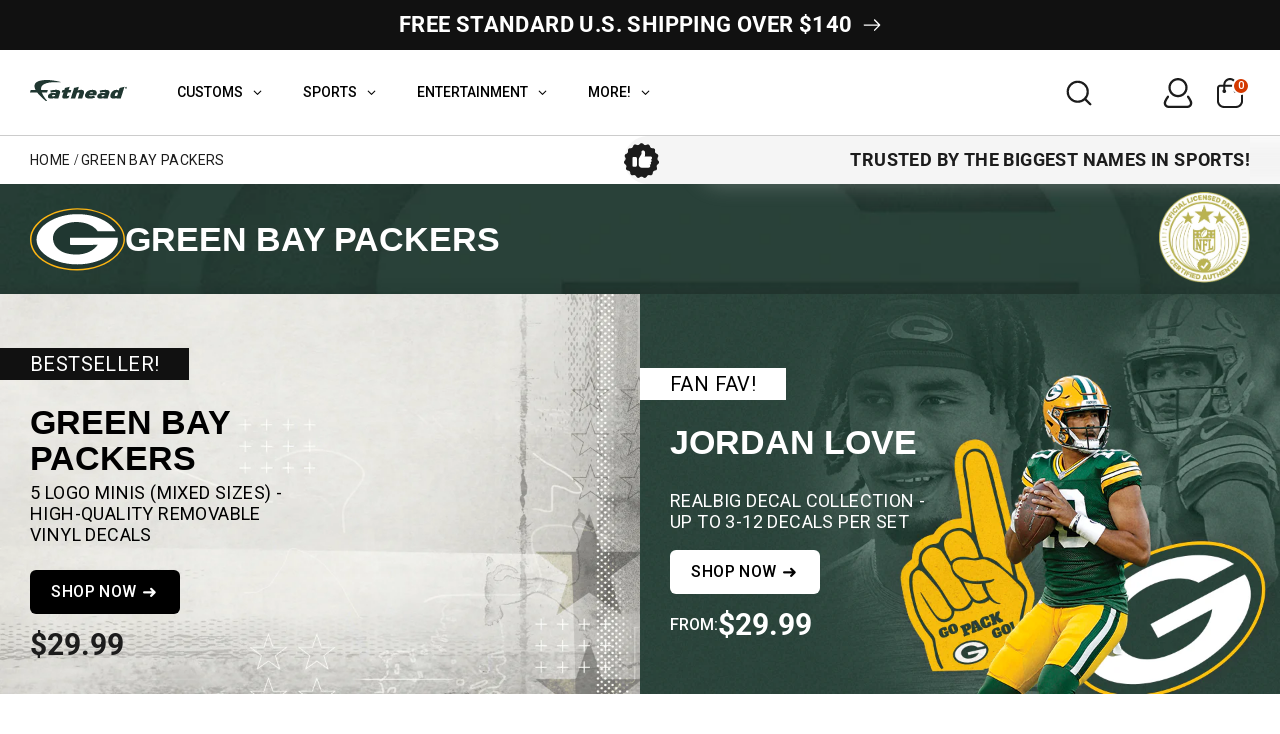

--- FILE ---
content_type: application/javascript; charset=utf-8
request_url: https://searchanise-ef84.kxcdn.com/preload_data.6w3H7X3p8Z.js
body_size: 12832
content:
window.Searchanise.preloadedSuggestions=['kobe','philadelphia eagles','detroit lions','dallas cowboys','michael jordan','buffalo bills','pittsburgh steelers','chicago bears','kansas city chiefs','josh allen','green bay packers','monster jam','star wars','ohio state buckeyes','san francisco 49ers','justin jefferson','foam core cutouts ncaa','denver broncos','lebron james','notre dame','washington commanders','miami dolphins','baltimore ravens','new york yankees','minnesota vikings','ohio state','stephen curry','cincinnati bengals','atlanta falcons','tampa bay buccaneers','patrick mahomes','cleveland browns','seattle seahawks','tom brady','chicago cubs','michigan wolverines','los angeles dodgers','new england patriots','new york giants','las vegas raiders','aaron judge','philadelphia phillies','jayden daniels','boston celtics','georgia bulldogs','atlanta braves','carolina panthers','dinosaurs collection','spider man','joe burrow','houston texans','tennessee volunteers','steph curry','paw patrol','lamar jackson','new york jets','saquon barkley','st louis cardinals','cleveland cavaliers','red sox','alabama crimson tide','penn state','indianapolis colts','chicago bulls','new york mets','growth chart','nfl legends','wwe decals','oregon ducks','shohei ohtani','los angeles lakers','de de','monster trucks','new orleans saints','golden state warriors','cincinnati reds','dry erase','jalen hurts','inspirational poster','texas longhorns','jacksonville jaguars','florida gators','boston red sox','tennessee titans','caitlin clark','fh-athlete nfl','los angeles chargers','anthony edwards','los angeles rams','wall decal','houston astros','detroit tigers','cleveland guardians','texas rangers','wall paper','new york knicks','amon ra st brown','tiger woods','elly de la cruz','christmas tree','university of','michigan state','marvel avengers','baltimore orioles','arizona cardinals','miami hurricanes','wall decals','bryce harper','nba legends','scoreboard personalized','new york rangers','jayson tatum','kentucky wildcats','disney princesses','boston bruins','travis kelce','teenage mutant ninja turtles','san diego padres','mickey mouse','ny giants','pittsburgh pirates','milwaukee bucks','iowa hawkeyes','detroit red wings','sesame street','ceedee lamb','oklahoma sooners','star wars wall decal','nebraska cornhuskers','christmas decal','denver nuggets','nfl logos','jalen brunson','jordan love','girls room','tyreek hill','giannis antetokounmpo','custom wall decal','dry erase whiteboard','derek jeter','dallas cowboys fathead','jamar chase','michigan state spartans','fh-logo nfl','aidan hutchinson','lsu tigers','chicago blackhawks','dinosaur fathead','nursery wall decal','toy story','animals decals','philadelphia 76ers','basketball decals','oklahoma city thunder','big head','ny yankees','luka doncic','eagles philadelphia','detroit pistons','monster truck','instant window','north carolina tar heels','pittsburgh penguins','drake maye','milwaukee brewers','dallas mavericks','disney princess','ja morant','miami heat','nfl logo','lebron james fathead','la rams','spidey and his amazing friends','florida panthers','seattle mariners','personalized name','bo nix','ninja turtles','university of michigan','big heads','kids collection','tj watt','michael jordan minis','dallas stars','super bowl','spider-man wall','la dodgers','san antonio spurs','christian mccaffrey','minnesota timberwolves','toronto maple leafs','fh-line-peel-and-stick-posters nfl','carolina hurricanes','alex ovechkin','colorado avalanche','movie poster','score board','john cena','washington capitals','minnesota wild','steelers wall decal','west virginia mountaineers','jurassic world','49ers decal','bluey characters','victor wembanyama','green bay','stand out','florida state seminoles','south carolina gamecocks','aaron rodgers','sports illustrated','kansas city royals','new york','memphis grizzlies','san francisco giants','connor mcdavid','ny mets','kansas city','jey uso','jahmyr gibbs','indiana pacers','monsters inc','minnesota twins','black panther','wisconsin badgers','bobby witt jr','phoenix suns','hulk hogan','louisville cardinals','mookie betts','jamarr chase','arizona diamondbacks','st louis blues','lilo and stitch','derrick henry','baker mayfield','larry bird','sports illustrated cover','grave digger','clemson tigers','and stitch','air force','caleb williams','custom big head','disney mural','brock purdy','george kittle','white sox','red wings','auburn tigers','kevin durant','devin booker','houston rockets','orlando magic','decals for kids room','power rangers','cody rhodes','edmonton oilers','duke blue devils','allen iverson','buffalo sabres','transformers wall','texas a&m','nba logo','sidney crosby','dak prescott','green bay packers decals','godzilla fathead','movie posters','the rock','tampa bay lightning','ny rangers','football wall decals','captain america','michael jordan fathead','dinosaurs jurassic','wall calendar','peel and stick wallpaper','life size','new jersey devils','space planets','barry sanders','arkansas razorbacks','ronald acuna jr','world map','freddie freeman','bo jackson','fh-line-peel-and-stick-wallpaper nfl','chiefs wall decal','connor bedard','minnie mouse','marvel wall decal','nick bosa','white board','tom brady patriots','greenbay packers','donovan mitchell','uconn huskies','life size standout','shai gilgeous-alexander','blue jays','ole miss','fernando tatis jr','anime wall decal','nfl minis','kyrie irving','peppa pig','kansas jayhawks','iron man','boston sports','philadelphia flyers','mlb logos','shohei ohtani dodgers','fh-family-mini-decals nfl','wwe big head','arizona state','sacramento kings','missouri tigers','nfl stand outs','lion king','justin herbert','walter payton','super hero','the hedgehog','vegas golden knights','unicorn wall decal','roman reigns','purdue boilermakers','darth vader','ny jets','atlanta hawks','texas tech','custom logo','mike trout','micah parsons','disney cars','west virginia','tyrese haliburton','washington nationals','personalized name decals','toronto blue jays','devonta smith','animals collection','ray lewis','jared goff','george pickens','fred warner','bengals collection','patrick mahomes wall decal','myles garrett','paul skenes','nfl helmet','outdoor graphics','dry erase calendar','inspirational posters','nikola jokic','optimus prime','my little pony','my hero academia','cade cunningham','south park','personalized fathead','winnie the pooh','indiana fever','stadium mural','iowa state cyclones','jurassic park','cj stroud','penn state nittany lions','buffalo bills fathead','tampa bay','chicago white sox','dk metcalf','bat man','malik nabers','rhea ripley','nba logo collection','tar heels','transformers classic','steph curry wall decals','deion sanders','cowboys decals','wwe decal','florida state','jose ramirez','fat back','st louis','fh-family-stand-outs nfl','raiders fathead','auston matthews','instant windows','new orleans saints decals','stanley cup','paw patrol decal','growth charts','virginia tech','super heroes','foam core cutouts','san jose sharks','real big collection','college logo collection','dodgers decal','lamar jackson fathead','utah jazz','nightmare before christmas','charlotte hornets','nhl logo','unicorn unicorn','baseball decal','motivational poster','mike evans','tyrese maxey','spongebob squarepants','dragon wall decal','super mario','los angeles angels','la chargers','scoreboard decals','columbus blue jackets','spiderman fathead','golf mural','francisco lindor','la lakers','syracuse orange','basketball collection','the pointer brothers','yankee stadium','mlb minis','tampa bay rays','dallas cowboys wall decal','wall art','detroit lions decals','chevrolet corvette','miles morales','iowa state','eagles fathead','utah utes','jaylen brown','hulk marvel','pittsburgh steelers wall decal fathead','jaxson dart','ncaa all logos','dale earnhardt','randy moss','baby shark','aj brown','custom name','american flag','pittsburgh steelers wall decal','seattle kraken','georgia tech','illinois fighting illini','fenway park','st brown','new york islanders','anaheim ducks','nashville predators','north carolina','nick chubb','angel reese','eagles super bowl','one piece','wrigley field','joe montana','ohio state decals','washington commanders decal','yankees logo','life size cutout','juan soto','magic johnson','star wall decal','legend collection','francisco 49ers','mini stand out','girls decal','decals for kids','ny knicks','pitt panthers','football collection','colorado buffaloes','bears chicago','peel and stick poster','a j brown','home decor','shark decal','us navy','wayne gretzky','troy polamalu','maryland terrapins','inspirational sports','t rex','gunnar henderson','ravens fathead','frozen disney','matthew stafford','college football','little mermaid','miami dolphins decals','all nhl team logos','dan marino','colorado rockies','jimmy butler','bryce young','liv morgan','latest arrivals','godzilla wall decals','baltimore ravens decals','ninja turtle','trevor lawrence','dallas cowboy','star wars mural','jj mccarthy','oregon ducks decals','maxx crosby','jason kelce','cam newton','nfl dry erase','winnipeg jets','decals for','mississippi state bulldogs','mlb logo','car decals','princess wall','nascar cars','cal raleigh','josh allen big head','aja wilson','nc state wolfpack','trae young','new orleans','mario bros','alexa bliss','jerry rice','shaquille o\'neal','notre dame fathead','lamelo ball','odell beckham jr','cam skattebo','terry mclaurin','las vegas','nhl wall decals','chicago bears wall decals','south carolina','cooper flagg','brian dawkins','nebraska huskers','nc state','lawrence taylor','graduation big head','nfl draft','drew brees','disney stitch','marine corps','byu cougars','atlanta falcons decal','washington huskies','damian lillard','aaron donald','josh allen bills','outdoor graphic','arizona wildcats','montréal canadiens','puka nacua','justin jefferson griddy','real big','philadelphia eagles super bowl','maple leafs','pittsburgh panthers','brett favre','jonathan taylor','taylor swift','christmas tree removable adhesive decal','lightning mcqueen','ohio state football','jack hughes','soccer collection','san diego','washington wizards','golf course','nba logos','anthony davis','cooper dejean','military logos','names decals','tua tagovailoa','and friends','university of texas','ben roethlisberger','kobe bryant','spiderman wall','race cars','space mural','jungle animals','49ers logo','la kings','body part chart','mario kart','sauce gardner','brooklyn nets','alvin kamara','football scoreboard','spidey and friends','kyler murray','bijan robinson','james cook','indiana hoosiers','denver bronco','wall murals','halloween collections','cm punk','us map','cale makar','nhl logo collection','foam finger','incredible hulk','removable wall decals','disney characters','us army','brock bowers','ole miss rebels','mermaid wall decal','buzz lightyear','eagles logo','rob gronkowski','jaxon smith-njigba','bull riding','carmelo anthony','guardians of the galaxy','detroit sports','kids room','toronto raptors','fire truck','paul george','garrett wilson','vikings fathead','lakers logo','dry erase board','utah mammoth','classic logo','john elway','san francisco','los angeles kings','cooper kupp','oklahoma state','troy aikman','star wars characters','logo collection','avengers group','celtics logo','ottawa senators','mascots collection','kyle schwarber','washington state cougars','avatar the last airbender','jj watt','adley rutschman','dolphins miami','rainbow decal','oakland athletics','joe burrow fathead','khalil mack','wwe mini cutout','brutus buckeye','steelers logo','virginia cavaliers','pj masks','golden knights','new orleans pelicans','vladimir guerrero jr','outdoor wall decals','corey seager','girls fathead','monster jam decal','sf giants','vinyl wall','real big legend','back to the future','michael myers','joel embiid','motocross wall decal','cat decal','horse collection','raiders logo','denver broncos wall decals','boba fett','game room','deadpool & wolverine','mickey and friends','freddie freeman dodgers','pete crow armstrong','nfl stand out minis','head on a stick','floral wall','arizona state sun devils','u of michigan','lambeau field','fish collection','realbig collection','jose altuve','dungeons and dragons','sesame street decals','baseball player','gift card','zay flowers','portland trail blazers','vancouver canucks','moana wall decal','amon-ra st brown','gymnastics vinyl','russell wilson','paige bueckers','blaze and the monster machines','julio rodríguez','kids decals','reggie white','macho man','philadelphia sports','phillies fathead','anthony richardson','golden state','russell westbrook','aaron judge fathead','chase elliott','caleb williams bears','ja’marr chase','patrick kane','kids wallpaper','university of miami','us air force','chicago bulls wall decal','penn state decals','nfl decals','chicago bears decals','dog collection','nascar decal','pete alonso','isiah pacheco','ronald acuna','austin riley','packers team','travis hunter','the hulk','tropical beach','sugar skull','cut out','trea turner','to train','jayden daniels washington commanders','pbr bull riding','fat head','dennis rodman','cee dee lamb','nick castellanos','msu spartans','los angeles','minion wall decals','window cling','julius erving','x men','door decal','yankees fathead','chris jones','window decals','jameson williams','north carolina state','new england','nba posters','manny machado','cleveland browns decals','official disney','disney princess wall','brad marchand','mlb scoreboard','c j stroud','wwe logo','josh jacobs','becky lynch','world series','justin fields','seahawks wall decal','motivational wall decals','cardboard cutouts','utah hockey club','chicago sports','the office','james harden','man decal','nfl team logos','notre dame decal','lauri markkanen','jungle decals','karl anthony towns','bluey and bingo','jamal murray','solar system','el toro loco','darius garland','raiders removable','outer space','foam core','mets fathead','toy story decals','rory mcilroy','forest wall','finding nemo','body part charts','beach collection','deer head','basketball decal','stone cold steve austin','bobby witt','peel and stick','sabrina ionescu','wake forest','transformers bumblebee','baseball collection','cookie monster','planes collection','vince carter','jaylen waddle','matt olson','david montgomery','avengers fathead','ocean animals','randy orton','houston texans fathead','lacrosse fat head','michael jordan poster','kevin garnett','power ranger','nfl poster','custom wall decals','race car','body part','auto decals','bengals fathead','the mandalorian','sale products','monster trucks decals','philadelphia eagles wall decals','transfer decal','red sox wall decals','deebo samuel','k pop','family tree','vegas raiders','nfl mini','steelers wall','custom fathead','kirill kaprizov','xavier musketeers','rainbow unicorn','cam ward','nfl helmet all','calgary flames','boise state','butterflies collection','jackson merrill','xavier worthy','kentucky basketball','custom stand out','kawhi leonard','buffalo bills decal','pat surtain','shohei ohtani dodgers wall decals','blue jackets','wisconsin badgers wall decals','big bird','seth rollins','army black knights','lebron decal','patriots decal','marvel wallpaper','dr j','tyreek hill fathead','dallas cowboys star','la knight','stefon diggs','las vegas aces','march madness','nathan mackinnon','david pastrňák','ric flair','tcu horned frogs','ed reed','nhl logos','five at','nascar logo','nba minis','alabama all','albert pujols','mookie betts fathead','corbin carroll','rey mysterio','indianapolis colts decal','state university','death star','motivational sports posters','detroit lion','mario decal','baylor bears','anthony volpe','mini cardstock cutout','your own','a cardinals','jalen ramsey','stand up','ja morant dunk','tee higgins','ghost spider','max d','beauty and the beast','oklahoma state cowboys','texas a&m aggies','sports wallpaper','removable wall decal','scoreboard graphic','baby yoda','detroit lions helmet','randall cunningham','wwe wall decals','life size cut out','ultimate warrior','football field','duke basketball','nfl logos collection','rome odunze','fighting illini','han solo','bruins boston','blues clues','how to train your dragon','steph curry night night','pennants collection','wall decor','triple h','rams nfl','paolo banchero','amon ra','sf 49ers','miles morales spider-man','dead pool','caitlin clark life-size','georgia bulldog','brady tkachuk','to be wall dry erase','igor shesterkin','de la cruz','penny hardaway','floor decals','disney castle','ocean mural','arike ogunbowale','jackson holliday','sea animals','nhl minis','ga bulldogs','superman decals','ncaa logo collection','marvin harrison','disney movie poster','princess peach','mini nfl','bo bichette','giannis antetokounmpo decal','chargers fathead','big foot','ladainian tomlinson','trees and','window clings','quinn hughes','nico collins','alabama crimson','nj devils','acuna jr','baby nursery','dj moore','stone cold','name decal','yadier molina','custom logo decal','head and','fathead faces','helmet decals','detroit lions logo','tarik skubal','team usa','will levis','davante adams','tom brady buccaneers','spider-man wall decal','jalen carter','dallas cowboys wallpaper','wall decals for girls room','nfl team','cats collection','mustang car','los angeles clippers','julian edelman','brock lesnar','air jordan','cleveland browns fathead','hockey wall fathead','jarren duran','super man','ryan blaney','pat mahomes','bam adebayo','ncaa basketball','ryan dungey','breece hall','jazz chisholm jr','jayden reed','vinyl decal','michael irvin','reusable wall decals','shark realbig','minnesota gophers','us flag','giancarlo stanton','cowboys wall','derrick white','dirk nowitzki','creighton blue jays','nba fathead','detroit tigers decals','new york liberty','wnba realbig','michigan football','trains train','bret hart','pittsburg steelers','call of','zach lavine','vikings logo','children decals','golf poster','shedeur sanders','monster jam collection','carolina gamecocks','ou sooners','macho man randy savage','city connect','venom decal','dora the explorer','university of north carolina','thomas the','palm tree','custom mini','godzilla new fathead','andre the giant','dinosaur species','matthew tkachuk','peel & stick poster','james madison','grave digger decal','kyle busch','brian urlacher','justin jefferson wall decal','custom decal','mickey mouse and friends','of tennessee','cubs logo','roger staubach','custom stickers','luka doncic lakers','nfl posters','jimmy uso','to mac','cody rhodes wwe','official paramount','boys room','foam cutout','lord of the','max crosby','christmas trees','st.louis cardinals','buster posey','philadelphia eagles logo','phillies wall decal','anthony rizzo','gi joe','gonzaga bulldogs','giants nfl','ny islanders','iowa hawkeye','generic scenery','drake london','the undertaker','tim duncan','super bowl eagles','marc andre fleury','miami marlins','snow white','track and field','scenery murals','harry potter','custom big heads','patriots logo','houston oilers','at louis cardinals','cardstock cutout','wall stickers','jackson chourio','dick butkus','custom minis','movies and','top gun','nature murals','serena williams','stick wallpaper','baker mayfield buccaneers','boise state broncos','custom fat head','removable vinyl decal','my hero','hunting decal','usa basketball','kirk cousins','pirates of the','bengals logo','clayton kershaw','big ten','disney up','aaron gordon','nba wallpaper','flower decals','and amazing','alec bohm','villanova wildcats','sports car','trucks collection','picture boards','cameron brink','nba poster','joey logano','hello kitty','josh allen fathead','nba mini','sec logo','baltimore orioles decal','washington state','nba growth chart','jayson tatum wall decal','custom foam core big head','76ers logo','music lover','custom decals','mississippi state','disney decals','lilo & stitch','new york giants wall','despicable me','dodgers logo','tonka trucks','atlanta braves wall decals','boston college','pat tillman','louis cardinals','buffalo bandits','black and white','orleans saints','lsu decal','marquette golden eagles','wnba logo','under the sea','window scene','celtics decal','cardboard cutout','mini nba','julius randle','kansas chiefs','ashton jeanty','is my','bluey wall decals','fish fathead','game of','ozzie albies','wall mural','vanderbilt commodores','storm trooper','tatis fathead','colts fathead','uconn mens basketball','gym wall','chicago skyline','nfl wallpaper','skull head','notre dame leprechaun','college basketball','nikita kucherov','harrison smith','palm trees','deion sanders legend','the little mermaid','on a stick','ucf knights','halloween decals','avengers wallpaper','curious george','sam laporta','frozen characters','movies posters','riley greene','blue angels','steve young','moon decal','larry fitzgerald','life-size stand out','mini mouse','ben simmons','leon draisaitl','stand outs','all nfl logos','pixar up','bluey family','animal wall decals','mr met','kristaps porzingis','soccer removable','joe namath','track my','double sided big head','calendars dry erase','kris bryant','iron man decal','star wars at-at','barry sanders legend','aaron judge wall decal','jurassic world dominion','sea turtle','klay thompson','stitch and angel','name decals','vikings decals','seattle supersonics','santa claus','wwe poster','disney toy story','dylan larkin','butterfly wall','shai gilgeous-alexander thunder','navy midshipmen','denver broncos wall','banner personalized','nba big heads','shawn michaels','kid rock','my giants','fresno state bulldogs','micah parsons fathead','big moods','new york giants logo','buffalo bills wallpaper','red bull','big head on a stick','floral wallpaper','fighting irish','up movie','all nfl','tyler herro','nba legend','mailbox logo','jalen williams','zion williamson','halloween collection','cars garage','chris paul','horror movie','jerome bettis','roope hintz','alabama football','st louis cardinals logo','deaaron fox','oregon state','sponge bob','jalen green','flowers multicolor','adolis garcia','usc trojans','jets team','green monster','dinosaurs decals','no nix','planets collection','sports murals','philadelphia eagle','nhl big head','wars wall decal','mini decals','nike decals','phillies logo','world maps','oregon duck','yordan alvarez','scottie pippen','firefighter poster','head on stick','mlb pennants','christian watson','st.louis blues','disney frozen','roman anthony','deshaun watson','nascar removable','milwaukee bucks decals','american flag mural','tage thompson','patrick ewing','john wall','astros decals','keegan murray','saquon hurdle','avengers decal','texas tech raiders','fat heads','mlb mini','demar derozan','national champions','roman reigns fathead','eagles helmet','life size stand out','chiefs helmet','san diego chargers','happy birthday','star wars poster','cut outs','mets decal','jack skellington','reward chart','philadelphia sports wall decals','breanna stewart','new york knicks wall','usa women','under the','nfl teams','fathead on a stick','daniel jones','draymond green','wwe wall decal','anatomy body','custom cutout','bobby or','chicago sky','packers legends','realbig legend','lakers lebron james','seahawks logo','tom brady big head','bianca belair','mark andrews','alex bregman','terry bradshaw','las vegas raiders decals','graduation fathead','march madness bracket','superman wall decals','man city','cubs world series','the boys','realbig logo collection','custom mini decals','rick and','space jam','stand up cutout','new york knicks wall decor','stl cardinals','licensed nickelodeon','texas longhorn','dog big head','magic the','lionel trains','hines ward','kids movies','travis kelce head','university of kentucky','soldier field','ja\'marr chase','pga tour','clemson football','miami dolphin','jacob degrom','rafael devers','black widow','mini nba logo','virginia tech hokies','spider-man wallpaper','university of arizona','nolan arenado','body system','nba decals','the bear','star star','chevrolet camaro','osu buckeyes','beavis and butt-head','super bowl 52','michigan stadium','golden state warriors logo','new york yankees logo','golf ball','houston astros fathead','women athlete','ant man','pac man','united states','series red sox','crimson tide','t watt','alphabet letters','goal thermometer','team helmets','pet head','spider man decal','university of florida','corvette logo','custom dry erase','dallas cowboys logo','the decals','fathead mlb','bucky badger','sports ball','yankee logo','nba mural','usa flag','cleveland cavaliers wall','king king','military discount','ducks collection','navy fathead','sports inspiration','woodland theme','deandre hopkins','custom sign','fenway mural','saquon eagles','spine decal','chiefs superbowl','naval academy','the lion','classic logo collection','music icon','cody bellinger','new york rangers fathead','custom wall','horse mural','jason witten','lacrosse decals','brandon marsh','nfl legend','beach window','artemi panarin','marvel hulk','nba sugar','nfl helmet decals','whiteboard large','elsa and anna','tennessee decals','wisconsin sports','mlb stadium','nba team logos','east carolina','mlb wallpaper','bruce smith','cal bears','najee harris','super bowl lix','steve nash','man wall','caitlin clark fathead','buffalo bill','chicago cubs wall','st johns','cocomelon removable','jurrasic world','nfl eagles','nick san','chris brown','double sided','princess tiana','mountain mural','boxing man','chiefs logo','lsu tiger','joe burrow wall decal','donkey kong','oklahoma thunder','giants decal','legend nfl','cocomelon tv','baker mayfield oklahoma','forest decal','basketball scoreboard','green bay packers logo','cubs scoreboard','astronaut collection','deer animals','antoine winfield jr','venom wall decal','jordan fathead','university of tennessee','filip forsberg','oregon state beavers','all mlb logos','lamar jackson decal','t.j watt','san antonio','dalton kincaid','disney window','kansas city chiefs logo decal','sports wall decals','yankees wallpaper','gerrit cole','halo wall decal','football helmet','carolina tar heels','custom vinyl logo','stanley cup decal','monster inc','randy savage','yankee decals','shawn kemp','detroit tigers logo wall decal','wizard of','all personalized name','tree decorations','desmond bane','jalen hurts fathead','terrell owens','orioles logo','tatis jr','chet holmgren','tank dell','henrik lundqvist','arizona coyotes','star war','denny hamlin','pistol pete','u of m','ncaa logos','wisconsin badger','university of virginia','white boards','sergei bobrovsky','mlb logo collection','sharks wall','portland trailblazers','orlando magic logo','of kentucky','chris olave','texans logo','dominique wilkins','ohio university','hockey collection','will smith','custom logos','animal crossing','wwe realbig','eagles wall decal','boston bruins logo','la dodgers logo','cleveland guardians wall','chicago bear','sports cars','rock and','greenbay packers fathead','christian yelich','legend of zelda','kyle hamilton','universal monsters','vinyl die cut character','vinyl die cut icon','chevrolet wall decals','montana grizzlies','jordan poole','ohio state helmet','knicks logo','49ers helmet','foam head','christian gonzalez','adam fox','east carolina pirates','johnny gaudreau','tj watt fathead','hartford whalers','new york yankee','new england sports','james harrison','tucker kraft','isiah thomas','mlb team logos','play a','devon achane','millennium falcon','super hero decals','memphis grizzlies logo decal','tyler the','notre dame fighting irish','detroit logo','longhorns texas','dansby swanson','mitch marner','captain marvel','sesame street characters','chiefs decal','kids character','university of washington huskies','lions helmet','mlb posters','william byron','han solo carbonite','nintendo removable wall decals','custom cardstock big head','minnesota sports','dawson knox','abdul carter','detroit red wings decal','cartoon characters','university of louisville','letter die-cut','wall stick','texas state','celtics champions','college sports','forest animals','upper deck','mlb stand out','graduation products','realbig skull','macklin celebrini','at at star wars','illinois fighting','stars wall','cincinnati bengals wall decal','eiffel tower','yankees decal','nfl all team logos','colts logo','king of the','jim kelly','dinosaur mural','custom poster','candace parker','snow man','kids decor','tiffany stratton','megalodon decals','princess and the','princess and the frog','san francisco 49’ers','bart starr','stars and planets','wall calendars','jj watt texans','winnie-the-pooh collection','dream team','chicago bears head','jets logo','geno smith','mike alstott','growth chart officially licensed removable wall decal','jon jones','wnba sports','college wall decals','eric dickerson','valentines day','dallas cowboy wall decals','obi-wan kenobi','art the','outdoor wall','wwe cutout','lions logo','attack on','all sports','luke skywalker','polar bear','phoenix suns wall decal','nursery flowers','super bowl 59','brock faber','teenage mutant','kyle lowry','girl wall','spider man wall','ball collection','nfl stand out','soccer player','ketel marte','realbig helmet collection','nfl wall decals','airplane view','76ers wall','big e','paw patrol skye','trey mcbride','super mario bros','taysom hill','chad johnson','alumigraphics smooth','jake oettinger','cole caufield','wembanyama life-size','peyton manning','pittsburg pirates','realbig legend collection','detroit lions wall decal','peppa pig wall','mlb removable','north dakota state','usa hockey','wwe collection','fire trucks','dry erase decal','william nylander','penei sewell','drew mcintyre','carlos correa','big house','mountains mural','jeremy swayman','sun devils','dodgers wall decal','us soccer','spiderman wall decal','nhl mini','scoreboard collection','hakeem olajuwon','carey price','west logo','name sports','trolls movie','and red','car decal','peter pan','team logos','zombie monster jam','peel & stick wallpaper','kansas state wildcats','the lion king','car logos','steph curry wall','john stockton','evan mobley','jmu dukes','simone biles','oscar the grouch','buffalo bills helmet','royce lewis','he man','wwe wall','obi toppin','miami heat fathead','angeles lakers','big al','girls collection','wwe mini','discount code','warriors logo','behind home plate','uconn basketball','yankees scoreboard','fast and','detroit lions wall','star logo','matt ryan','tom wilson','oakland a\'s','bills logo','sophie cunningham','will anderson jr','jordan love fathead','nature wall decal','bucky irving','custom cutouts','aaron jones','patrick roy','fathead minis','top sellers','star wars murals','pixar cars','custom head cutout','charlotte flair','dry erase white board','custom vinyl','pittsburgh sports','university of oklahoma','the flash','jeremy peña','quotes wall','wwe minis','paw patrol chase','kansas city chiefs wall decals','emoji big head','bay buccaneers','names custom','von miller','dance decals','bengals helmet','ncaa team logos','commanders helmet','princess castle','wolf decal','bernie kosar','miguel cabrera','clark caitlin','marcus mariota','the muppets','personalized scoreboard','door wrap','eagles decals','cincinnati be','andrew mccutchen','kurt warner','toronto maple leaf decal','wall e','state wildcats','university of alabama','franco harris','san jose','lionel messi','floral decals','address block','derrick thomas','rocky movies','officially licensed nflpa removable adhesive decal','carolina panther','steven kwan','las vegas raiders logo','steve mcnair','ncaa logo','red sox logo','bobby portis','buffalo bills logo','dodger decal','nhl stand out','all nfl team logo','timberwolves logo','derwin james','steven stamkos','peppa pig and family','brackets dry erase','kyle tucker','national park','dino collection','barkley saquon barkley','ohio st','guardians cleveland','lincoln financial field','moana decal','darth maul','wall decals for','super wall','spencer strider','new york mets logo','dale earnhardt realbig','cd lamb','logo minis','fathead mural wall decals','brian thomas jr','for girls','custom wallpaper','jerry rice legend','packers logo','green day','logan paul','jungle animals collection','ravens helmet','jazz chisholm','javier baez','official ufc','tampa buccaneers','jordan michael','school bus','animal decals','an solo','rhea ripley wwe','pink the','dog cutout','whiteboard dry erase removable vinyl decal','kansas state','courtland sutton','nfl helmets','patrick willis','my mets','jarrett allen','hot wheels','spencer torkelson','bumblebee transformers','wall posters','vikings helmet','philadelphia wings','bryce harper fathead','jacksonville jaguars head','padres logo','nfl mural','detroit tiger','jurrasic park','basketball wall decals','new england patriot','star wars wall murals','mike ditka','mahomes head','the incredibles','nhl mascots','beaver stadium','denver broncos helmet','philadelphia eagles logo decal','kids wall','cowboys helmet','helmet collection','georgia football','my and','49ers adhesive','ohtani dodgers','michael harris','joe mixon','nfl player','ice cream','ceedee dallas','jaire alexander','chicago bears logo','alice in wonderland','miami dolphins logo','wwe stand out','real big decal','bears logo','spider-man fathead','keon coleman','anthony edwards dunk','vinyl wall decal','with name','saints fathead','auto racing','kenneth walker','christmas removable','ny rangers wall decal','lsu decals','dry erase foam core','nba decals team','faces on','fishing boats','nba wall decal','blippi and meekah','pittsburgh steelers helmet','jackson state university','scottie barnes','custom scoreboard','marvel removable','amon st brown','wwe women','nfl logo minis','ocean ocean','ray allen','custom growth chart','a.j brown','tiger stadium','north dakota','alex morgan','anatomy system','skiing mural','lucas raymond','ncaa football','texas ranger','bear head','nfl sugar','super bowl 50','inside out','nfl emoji','christmas window','mlb mascots','small decals','championship banner','oklahoma city','mini stand out nfl','custom big','fresno state','bulls wall decal','bijan robinson fathead','godzilla poster','skateboard icon','amen thompson','adam thielen','luke hughes','dr who','ohio state national championship','wedding fathead','philadelphia eagles fathead','st brown detroit lions','foam big heads','derrick rose','nba player','minions group','rui hachimura','ohio state wall','star wars cut out','calendar dry','saints logo','disney wallpaper','mlb mets','all mlb','nba realbig','wrestlemania hollywood','houston rockets wall','walter payton realbig','halloween movies','detroit tigers logos','space ship','bulldog wall decal','auburn university','tiger head','custom pet','cardinals fathead','boston red','florida gator','boxing life-size','new jersey','florida panther','broncos decals','red wall decals','kelsey plum','large wall decal','matt milano','wwe stand','dog decal','cleveland sports','nba big head','son uva digger','basketball court','inspirational wall decals','nfl logo collection','dallas cowboys helmet','dj moore bears','will anderson','trevor zegras','mandalorian collection','sebastian aho','wwe fathead','maxx crosby life-size','united states map','periodic table','jordan poster','usa map','atl falcons','nba mini logos','jordy nelson','the fiend','ashton jeanty big head','purdue wall decals','la dodgers decals','wings of','ninja kids','mini helmet','black bear','atlanta braves team collection','star wars decal','connor hellebuyck','pointer brothers','star wars logo','donovan mcnabb','big boy','removable decals','ncaa outdoor skull','myles garrett wall decal','dancers collection','optimus prime decal','wwe standout','food wall decals','donald duck','bubba wallace','trains removable','deer and woods','northwestern wildcats','bills helmet','ezekiel elliott','personalized decal','taylor real','celtics fathead','dallas cowboys decals','michigan state university','army wall','jump man','university of maryland','leo and','whiteboard wall decal','nhl team logos','lakers fathead','nick kurtz','personalized name decal with','custom big head cardstock cutout','steve smith','full wall','the nightmare before christmas','ny yankees logo','jordan addison','super hero wall','howie long','cam thomas','michigan university','foam core cutout'];

--- FILE ---
content_type: image/svg+xml
request_url: https://fathead.com/cdn/shop/files/Icon_Thumb_87cceb7f-0e27-43c9-bbd2-3f6416c31252.svg?v=1729728510
body_size: 108
content:
<svg viewBox="0 0 38.77 38.58" xmlns="http://www.w3.org/2000/svg" data-name="Layer 2" id="Layer_2">
  <defs>
    <style>
      .cls-1 {
        fill: #fff;
      }

      .cls-1, .cls-2 {
        stroke-width: 0px;
      }

      .cls-2 {
        fill: #1c1c1c;
      }
    </style>
  </defs>
  <g data-name="Layer 1" id="Layer_1-2">
    <g>
      <path d="m18.11,37.51l-1.03.69c-1.07.71-2.52.4-3.21-.68l-.66-1.05c-.5-.78-1.41-1.19-2.32-1.03l-1.22.21c-1.27.21-2.47-.66-2.65-1.93l-.18-1.22c-.13-.91-.81-1.66-1.7-1.89l-1.2-.31c-1.25-.32-1.99-1.6-1.64-2.84l.33-1.19c.25-.89-.06-1.84-.79-2.42l-.97-.77c-1.01-.8-1.16-2.27-.34-3.26l.79-.95c.59-.71.69-1.71.27-2.53l-.57-1.1c-.6-1.14-.14-2.55,1.01-3.12l1.11-.55c.83-.41,1.33-1.28,1.27-2.2l-.08-1.24c-.08-1.28.91-2.38,2.2-2.44l1.24-.05c.92-.04,1.73-.63,2.06-1.49l.43-1.16c.45-1.21,1.8-1.81,3-1.33l1.15.46c.86.34,1.84.13,2.49-.53l.87-.88c.9-.92,2.38-.92,3.28,0l.87.88c.65.66,1.63.87,2.49.53l1.15-.46c1.2-.47,2.55.13,3,1.33l.43,1.16c.32.87,1.13,1.46,2.06,1.49l1.24.05c1.29.05,2.28,1.15,2.2,2.44l-.08,1.24c-.06.92.44,1.79,1.27,2.2l1.11.55c1.15.57,1.61,1.98,1.01,3.12l-.57,1.1c-.43.82-.32,1.82.27,2.53l.79.95c.82.99.67,2.46-.34,3.26l-.97.77c-.72.57-1.03,1.53-.79,2.42l.33,1.19c.35,1.24-.39,2.52-1.64,2.84l-1.2.31c-.9.23-1.57.97-1.7,1.89l-.18,1.22c-.19,1.27-1.39,2.14-2.65,1.93l-1.22-.21c-.91-.15-1.83.25-2.32,1.03l-.66,1.05c-.69,1.09-2.14,1.39-3.21.68l-1.03-.69c-.77-.51-1.77-.51-2.54,0Z" class="cls-2"></path>
      <g>
        <path d="m29.99,18.21c.64-.28,1.09-.92,1.09-1.66,0-1-.81-1.81-1.81-1.81h-6.25c.6-2.14.43-3.8.11-5.03-.01-.06-.03-.12-.04-.18,0,0,0-.01,0-.02h0c-.23-.81-.97-1.4-1.85-1.4-1.07,0-1.93.87-1.93,1.93v2.14l-2.52,4.31c-.12.21-.19.43-.23.65-.06.18-.11.38-.11.58v6.68c0,.2.03.39.1.58.46,1.35,1.63,2.26,2.93,2.26h7.76c1,0,1.81-.81,1.81-1.81,0-.49-.2-.93-.51-1.26.81-.18,1.42-.9,1.42-1.77,0-.43-.16-.83-.41-1.14.64-.28,1.09-.92,1.09-1.66,0-.55-.25-1.03-.63-1.37Z" class="cls-1"></path>
        <rect ry="1.54" rx="1.54" height="10.97" width="4.99" y="15.28" x="9.28" class="cls-1"></rect>
      </g>
    </g>
  </g>
</svg>

--- FILE ---
content_type: image/svg+xml
request_url: https://fathead.com/cdn/shop/files/nfl-logo-greenbay-packers-200x200-v2_1024x1024.svg?v=1757614627
body_size: -168
content:
<svg xml:space="preserve" style="enable-background:new 0 0 200 200;" viewBox="0 0 200 200" y="0px" x="0px" xmlns:xlink="http://www.w3.org/1999/xlink" xmlns="http://www.w3.org/2000/svg" id="Layer_1" version="1.1">
<style type="text/css">
	.st0{fill:#002244;}
	.st1{fill:#FFB612;}
	.st2{fill:#203731;}
	.st3{fill:#FFFFFF;}
</style>
<path d="M99.8,48.1l-14,42.4H41.5l36.4,26.1l-14,42.3l36.1-25.8l35.8,25.8l-14-42.3l36.4-26.1h-44.3L99.8,48.1z" class="st0"></path>
<g>
	<path d="M99.4,34C45.5,34,0,64.2,0,100c0,37.2,42.7,65.3,99.4,65.3c33.1,0,64.4-11.6,83.9-31.1
		c10.7-10.7,16.6-22.9,16.6-34.2c0-17.6-10.4-34.2-29.2-46.6C151.9,40.9,126.5,34,99.4,34z" class="st1"></path>
	<path d="M29.9,143.7C12.6,132.1,3.1,116.6,3.1,100c0-33.5,45-62.9,96.4-62.9c53.7,0,97.4,28.2,97.4,62.9
		c0,10.5-5.6,21.9-15.7,32c-18.9,18.9-49.4,30.2-81.7,30.2C72.5,162.2,47.8,155.6,29.9,143.7z" class="st2"></path>
	<path d="M142.6,82.7c-7.7-11.5-24.7-19.5-44.6-19.5c-27.4,0-49.6,15.1-49.6,33.6c0,18.6,15.7,34.9,49.6,34.9
		c20.4,0,36.8-8.8,44.4-20.4l-57.9,0.1l-0.2-15h100.4c0.1,1.2,0.3,2.4,0.3,3.6c0,28.9-38.3,52.4-85.6,52.4S13.8,128.9,13.8,100
		s40.6-53.3,85.6-53.4c37.4-0.1,69.3,15.3,80.9,36.1H142.6z" class="st3"></path>
</g>
</svg>


--- FILE ---
content_type: text/javascript;charset=UTF-8
request_url: https://searchserverapi1.com/getresults?api_key=6w3H7X3p8Z&q=&sortBy=collection_184896421976_position&sortOrder=asc&restrictBy%5Bquantity%5D=1%7C&restrictBy%5Bshopify_market_catalogs%5D=10321854552&startIndex=0&maxResults=12&items=true&pages=true&categories=true&suggestions=true&queryCorrection=true&suggestionsMaxResults=3&pageStartIndex=0&pagesMaxResults=0&categoryStartIndex=0&categoriesMaxResults=0&facets=true&facetsShowUnavailableOptions=false&recentlyViewedProducts=&recentlyAddedToCartProducts=&recentlyPurchasedProducts=&ResultsTitleStrings=10&ResultsDescriptionStrings=2&collection=green-bay-packers&collection_filter_tags=product-type-wallpaper&timeZoneName=UTC&shouldSaveCollectionViewToAnalytics=true&stripData=false&truncateData=false&output=jsonp&callback=jQuery37108118571221544262_1768546199493&_=1768546199494
body_size: 264
content:
jQuery37108118571221544262_1768546199493({"totalItems":0,"startIndex":0,"itemsPerPage":12,"currentItemCount":0,"shopify_collection":{"collection_id":"184896421976","title":"Green Bay Packers","translations":"","products_sort":"manual","default_title":"Green Bay Packers"},"is_collection_mode":"true","collection_filter_tags":["product-type-wallpaper","product-type-wallpaper"],"suggestions":[],"items":[],"facets":[{"title":"Price","default_title":"Price","attribute":"price","type":"slider","data_type":"float","data":[],"desktop_view":"open","show_on_mobile":"Y","buckets":[{"value":"-","title":"","from":"","left":"","right":"","to":"","count":0}]}]});